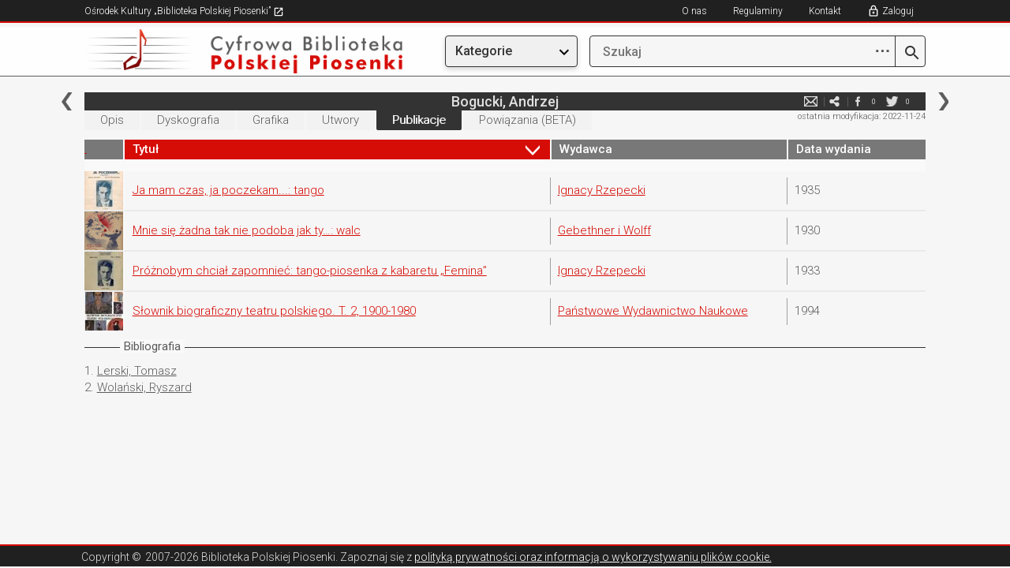

--- FILE ---
content_type: text/html; charset=utf-8
request_url: https://bibliotekapiosenki.pl/osoby/Bogucki_Andrzej/publikacje
body_size: 27254
content:
<!DOCTYPE html>
<html lang="pl">
<head>
    <meta charset="utf-8">
    <meta http-equiv="X-UA-Compatible" content="IE=edge">
    <meta name="viewport" content="width=device-width, initial-scale=1">
    <!-- The above 3 meta tags *must* come first in the head; any other head content must come *after* these tags -->
    <title>Bogucki, Andrzej - Osoby - Cyfrowa Biblioteka Polskiej Piosenki</title>
    <!-- SelectBox -->
    <link href="/Content/css/jquery.selectbox.css" rel="stylesheet" type="text/css" />
    <!-- Bootstrap -->
    <link href="/Content/css/bootstrap.min.css" rel="stylesheet">
    <link rel="stylesheet" href="https://maxcdn.bootstrapcdn.com/font-awesome/4.4.0/css/font-awesome.min.css">
    <link rel="shortcut icon" href="/Content/favicon.ico">

    <link rel="stylesheet" href="/Content/css/jquery.fancybox.css?v=2.1.5" type="text/css" media="screen" />
    <!-- HTML5 shim and Respond.js for IE8 support of HTML5 elements and media queries -->
    <!-- WARNING: Respond.js doesn't work if you view the page via file:// -->
    <!--[if lt IE 9]>
      <script src="https://oss.maxcdn.com/html5shiv/3.7.2/html5shiv.min.js"></script>
      <script src="https://oss.maxcdn.com/respond/1.4.2/respond.min.js"></script>
      <![endif]-->
    <link href="/Content/css/style.css?v=20251216" rel="stylesheet">
    <link rel="stylesheet" type="text/css" href="/Content/css/jplayer.blue.monday.css" />
    <script src="/Content/js/jquery.min.js"></script>
    <script src="/Content/js/jquery.hoverintent.min.js"></script>
    <script src="/Content/js/bootstrap-dropdown.js"></script>
        <!-- Global site tag (gtag.js) - Google Analytics -->
    <script async src="https://www.googletagmanager.com/gtag/js?id=G-P798M80FEE"></script>
    <script>
      window.dataLayer = window.dataLayer || [];
      function gtag(){dataLayer.push(arguments);}
      gtag('js', new Date());

      gtag('config', 'G-P798M80FEE');
    </script>

</head>
<body>
    <div class="page-wrap">
        <div class="row-top-mobile hidden-md hidden-lg">
                <a href="/cbpp" title="Cyfrowa Biblioteka"><img src="/Content/img/logo_small.png" class="hidden-xs"></a>
            <a href="/cbpp" title="Cyfrowa Biblioteka"><img src="/Content/img/logo_smallest.png" class="hidden-sm hidden-md hidden-lg"></a>

            <a href title="Szukaj" class="btn" style="float:right; margin-top: 16px;" id="btn-enter-mobile-search-mode">
                <img src="/Content/img/newgraphics/searchmobile.png"></img>
            </a>
            <div class="dropdown topmenu">
                <a href title="Menu" class="btn dropdown-toggle" type="button" data-toggle="dropdown" aria-haspopup="true" aria-expanded="true" style="float:right; margin-top: 16px;">
                    <img src="/Content/img/newgraphics/expandmobile.png"></img>
                </a>
                <ul class="dropdown-menu">
                    <li class="utworymenu">
                        <a href="/indeks/utwory">Utwory</a>
                    </li>
                    <li class="albumymenu">
                        <a href="/indeks/albumy">Albumy</a>
                    </li>
                    <li class="osobymenu">
                        <a href="/indeks/osoby">Osoby</a>
                    </li>
                    <li class="zespolymenu">
                        <a href="/indeks/zespoly">Zespoły</a>
                    </li>
                    <li class="rekopisymenu">
                        <a href="/indeks/rekopisy">Rękopisy</a>
                    </li>
                    <li class="publikacjemenu">
                        <a href="/indeks/publikacje">Publikacje</a>
                    </li>
                    <li class="seriemenu">
                        <a href="/indeks/serie">Serie</a>
                    </li>
                    <li class="instytucjemenu">
                        <a href="/indeks/instytucje">Instytucje</a>
                    </li>
                    <li class="wydawcymenu">
                        <a href="/indeks/wydawcy">Wydawcy</a>
                    </li>
                    <!-- exclusive for mobile -->
                    <li role="separator" class="divider"></li>
                    <li class="noimage">
                            <a href class="showlogin" title="Zaloguj">Zaloguj</a>
                    </li>
                    <li class="noimage">
                        <a href="/info/kontakt">Kontakt</a>
                    </li>
                    <li class="noimage">
                        <a href="https://bibliotekapiosenki.pl/strona/osrodek-kultury/regulaminy" target="_blank">Regulaminy</a>
                    </li>
                    <li class="noimage">
                        <a href="/info/o-nas">O nas</a>
                    </li>
                </ul>
            </div>
        </div>
        <div class="row-top-mobile-search-mode hidden-md hidden-lg" style="display: none">
            <a href title="Wstecz" class="btn" id="btn-enter-mobile-search-mode-exit">
                <img src="/Content/img/newgraphics/backmobile.png" />
            </a>
            <form class="wyszukiwarka" action="javascript:return false;" style="float: right; width: calc(100% - 75px); margin-right: 20px;">
                <a class="lupa-btn" href="/szukaj/wyniki" title="Szukaj">
                    <img src="/Content/img/search.png"></img>
                </a>
                <input class="search-text" type="search" placeholder="Szukaj">
            </form>
        </div>
        <div class="row-top hidden-xs hidden-sm">
            <div class="col-xs-12 col-sm-10 col-sm-offset-1 nopadding">
                <ul class="menu-top-left">
                    <li>
                        <a href="/strona/" target="_blank" title="Ośrodek Kultury „Biblioteka Polskiej Piosenki”">
                            Ośrodek Kultury „Biblioteka Polskiej Piosenki”
                            <img src="/Content/img/newgraphics/goto.png" />
                        </a>
                    </li>
                </ul>
                <span class="wlacznik-topright">
                    <i class="glyphicon glyphicon-menu-hamburger" aria-hidden="true"></i>
                </span>
                <ul id="nav1" class="menu-top-right">
                    <li><a href="/info/o-nas" title="O nas">O nas</a></li>
                    <li><a href="https://bibliotekapiosenki.pl/strona/osrodek-kultury/regulaminy" title="Regulaminy" target="_blank">Regulaminy</a></li>
                    <li><a href="/info/kontakt" title="Kontakt">Kontakt</a></li>
                        <li><a href class="showlogin" title="Zaloguj">Zaloguj</a></li>
                </ul>
            </div>
        </div>
        <div class="row-logo hidden-xs hidden-sm">
            <div class="col-xs-12 col-sm-5 col-md-3 col-md-offset-1 nopadding">
                    <a href="/cbpp" title="Cyfrowa Biblioteka"><img class="img-responsive" src="/Content/img/logo.png"></a>
            </div>
            <div class="col-xs-12 col-sm-5 col-sm-offset-2 col-md-2 col-md-offset-1">
                <div class="dropdown topmenu">
                    <button class="btn btn-default dropdown-toggle menubutton" type="button" data-toggle="dropdown" aria-haspopup="true" aria-expanded="true">
                        Kategorie
                    </button>
                    <ul class="dropdown-menu">
                        <li class="utworymenu">
                            <a href="/indeks/utwory">Utwory</a>
                        </li>
                        <li class="albumymenu">
                            <a href="/indeks/albumy">Albumy</a>
                        </li>
                        <li class="osobymenu">
                            <a href="/indeks/osoby">Osoby</a>
                        </li>
                        <li class="zespolymenu">
                            <a href="/indeks/zespoly">Zespoły</a>
                        </li>
                        <li class="rekopisymenu">
                            <a href="/indeks/rekopisy">Rękopisy</a>
                        </li>
                        <li class="publikacjemenu">
                            <a href="/indeks/publikacje">Publikacje</a>
                        </li>
                        <li class="seriemenu">
                            <a href="/indeks/serie">Serie</a>
                        </li>
                        <li class="instytucjemenu">
                            <a href="/indeks/instytucje">Instytucje</a>
                        </li>
                        <li class="wydawcymenu">
                            <a href="/indeks/wydawcy">Wydawcy</a>
                        </li>
                    </ul>
                </div>
            </div>
            <div class="col-xs-12 col-sm-5 col-sm-offset-2 col-md-4 col-md-offset-0 nopadding">
                <form class="wyszukiwarka" action="javascript:return false;">
                    <a class="advanced-search-btn" href="javascript:void(0);" title="Zaawansowane opcje wyszukiwania">
                        <span class="dots-icon">⋯</span>
                    </a>
                    <a class="lupa-btn" href="/szukaj/wyniki" title="Szukaj">
                        <img src="/Content/img/search.png"></img>
                    </a>
                    <input class="search-text" type="search" name="prefix" placeholder="Szukaj" autocomplete="off">
                    <ul class="autocomplete-list"></ul>
                    <div class="advanced-search-dropdown">
                        <div class="advanced-search-header">Zaawansowane opcje</div>
                        <div class="advanced-search-options">
                            <div class="advanced-option">
                                <label>Zawiera słowa:</label>
                                <input type="text" class="adv-contains" placeholder='np. "polska muzyka"'>
                            </div>
                            <div class="advanced-option">
                                <label>Nie zawiera słów:</label>
                                <input type="text" class="adv-excludes" placeholder='np. "kraków warszawa"'>
                            </div>
                            <div class="advanced-option">
                                <label>Dokładne wyrażenie:</label>
                                <input type="text" class="adv-exact" placeholder='np. "biblioteka piosenki"'>
                            </div>
                            <div class="advanced-option">
                                <label>Jedno z tych słów:</label>
                                <input type="text" class="adv-any" placeholder='np. "jazz rock blues"'>
                            </div>
                            <div class="advanced-option">
                                <label>Zakres liczbowy (np. rok):</label>
                                <input type="text" class="adv-range" placeholder='np. "1950..2000"'>
                            </div>
                        </div>
                        <div class="advanced-search-actions">
                            <button type="button" class="btn-advanced-clear">Wyczyść</button>
                            <button type="button" class="btn-advanced-ok">OK</button>
                        </div>
                    </div>
                </form>
            </div>
        </div>

        <div class="row-center">
            <div class="col-xs-12 col-sm-10 col-sm-offset-1 nopadding col-content nopadding">
                



<div class="col-md-12 nopadding">
    <div class="topbar-menucontent">
            <a href="/Bogucki_Adolf" title="poprzednia" class="topbar-left"></a>
            <a href="/Bogucki_Krzysztof" title="następna" class="topbar-right"></a>
        
        <h5>Bogucki, Andrzej</h5>
        <ul class="media-spolecznosciowe">
                <li class="hidden-xs">
                    <a href="#" title="Zgłoś błąd" class="report_article">e-mail</a>
                </li>
            <li>
                <a href="mailto:wpisz@email.pl?subject=Zobacz%3A%20Bogucki%2C%20Andrzej%20-%20Osoby%20%28Biblioteka%20Polskiej%20Piosenki%29&body=Tw%C3%B3j%20tekst...%0A%0ALink%3A%20https%3A%2F%2Fcbpp-app08989854.azurewebsites.net%2Fosoby%2FBogucki_Andrzej%2Fpublikacje" title="e-mail" target="_blank">e-mail</a>
            </li>
            <li>
                <a href="http://www.facebook.com/share.php?u=https%3A%2F%2Fcbpp-app08989854.azurewebsites.net%2Fosoby%2FBogucki_Andrzej%2Fpublikacje" title="facebook" target="_blank">facebook</a>
                <div class="ilosc" id="counter_facebook">0</div>
            </li>
            <li>
                <a href="http://twitter.com/home?status=https%3A%2F%2Fcbpp-app08989854.azurewebsites.net%2Fosoby%2FBogucki_Andrzej%2Fpublikacje" title="twitter" target="_blank">twitter</a>
                <div class="ilosc" id="counter_twitter">0</div>
            </li>
        </ul>
        <div class="clearfix"></div>
    </div>
</div>

<!-- TODO: move -->
<div id="articlereport">
    <form class="formularz-kontakt form-horizontal">
    <div class="form-group">
        <div class="col-md-10 col-md-offset-1 nopadding">
            <input type="text" name="contactform-name" id="contactform-name" placeholder="Twoje imię i nazwisko">
        </div>
    </div>
    <div class="form-group">
        <div class="col-md-10 col-md-offset-1 nopadding">
            <input type="email" name="contactform-email" id="contactform-email" placeholder="E-mail">
        </div>
    </div>
        <div class="form-group">
            <div class="col-md-10 col-md-offset-1 nopadding">
                <p>
                    Zgłoszenie do artykułu: <a class="articlelink"  href="/osoby/Bogucki_Andrzej">Bogucki, Andrzej</a>
                </p>
            </div>
        </div>
        <input type="hidden" id="contactform-identifier" name="contactform-identifier" value="Bogucki_Andrzej" />
    <div class="form-group">
        <div class="col-md-10 col-md-offset-1 nopadding">
            <textarea rows="10" placeholder="Wiadomość" name="contactform-message" id="contactform-message"></textarea>
        </div>
    </div>
    <div class="form-group terms-agreement">
        <div class="col-md-10 col-md-offset-1 nopadding">
            <p style="font-size: 13px">
                <input type="checkbox" name="contactform-terms" id="contactform-terms" />
                Wyrażam zgodę na przetwarzanie moich danych osobowych przez Ośrodek Kultury „Biblioteka Polskiej Piosenki” zgodnie z  Rozporządzeniem Parlamentu Europejskiego i Rady (UE) 2016/679 z dnia 27 kwietnia 2016 r. w sprawie ochrony osób fizycznych w związku z przetwarzaniem danych osobowych i w sprawie swobodnego przepływu takich danych oraz uchylenia dyrektywy 95/46/WE i ustawą o ochronie danych osobowych z dnia 10 maja 2018 (Dz. U. poz. 1000), w celu wymiany informacji z zakresu polskiej pieśni i piosenki. Wymiana informacji będzie się odbywać zarówno za pośrednictwem niniejszego formularza jak i bezpośrednio, w dalszym toku spraw, redaktora bazy danych, prowadzącego korespondencję z właściwego dla niego adresu mailowego.<br />
                Administratorem danych jest Ośrodek Kultury „Biblioteka Polskiej Piosenki” z siedzibą w Krakowie przy ulicy Krakusa 7. Wszelkie dokładne informacje o tym jak zbieramy i chronimy Twoje dane uzyskasz od naszego Inspektora Ochrony Danych Osobowych (<a href="mailto:iodo@bibliotekapiosenki.pl">iodo@bibliotekapiosenki.pl</a>).<br />
                Wszystkim osobom, których dane są przetwarzane, przysługuje prawo do ochrony danych ich dotyczących, do kontroli przetwarzania tych danych oraz do ich uaktualniania, usunięcia jak również do uzyskiwania wszystkich informacji o przysługujących im prawach.
            </p>
        </div>
    </div>
    <div class="form-group">
        <div class="col-md-6 col-md-offset-3 nopadding col-submit">
                <input class="btn contactform-cancel" type="submit" value="Anuluj">
            <input class="btn contactform-send" type="submit" value="Wyślij">
        </div>
    </div>
    <input type="hidden" id="formcheck" value="test" />
</form>

<div class="contactform-success" style="text-align: center; padding: 10px; display:none">
    <p>Wiadomość została wysłana</p>
        <input class="btn contactform-cancel" type="submit" value="Zamknij">
</div>
</div>

<div class="col-md-12 nopadding">
    <div class="topbar-status hidden-xs">
        
<p>ostatnia modyfikacja: 2022-11-24</p>

    </div>
    
<div class="topbar-submenu">
    <ul class="topbar-utwory">
        <li class="">
            <a href="/osoby/Bogucki_Andrzej" title="Opis">Opis</a>
        </li>
            <li class="">
                <a href="/osoby/Bogucki_Andrzej/dyskografia" title="Dyskografia">Dyskografia</a>
            </li>
            <li class="">
                <a href="/osoby/Bogucki_Andrzej/grafika" title="Grafika">Grafika</a>
            </li>
            <li class="">
                <a href="/osoby/Bogucki_Andrzej/utwory" title="Utwory">Utwory</a>
            </li>
            <li class="active">
                <a href="/osoby/Bogucki_Andrzej/publikacje" title="Publikacje">Publikacje</a>
            </li>
            <li class="hidden-xs hidden-sm ">
                <a href="/osoby/Bogucki_Andrzej/powiazania" title="Powiązania">Powiązania (BETA)</a>
            </li>
    </ul>
</div>
</div>
<div class="col-md-12 nopadding">
<div class="table-responsive">
    <table class="table-sortowanie black">
        <thead>
            <tr>
                <th class="hidden-xs"><a href="#">&nbsp;</a></th>
                    <th class="akt"><div class="table-sortowanie-naglowek"><span class="tytul-table-sortowanie">Tytuł</span><div class="strzalka">Strzałka</div></div></th>
                <th><div class="table-sortowanie-naglowek"><span class="tytul-table-sortowanie">Wydawca</span><div class="strzalka">Strzałka</div></div></th>
                <th><div class="table-sortowanie-naglowek"><span class="tytul-table-sortowanie">Data wydania</span><div class="strzalka">Strzałka</div></div></th>
            </tr>
        </thead>
        <tbody>
                <tr>
                    <td class="hidden-xs">
<img class = "" src = "/image?path=/publikacje_okladki/mierzejewski_mieczyslaw_ja_mam_czas_ja_poczekam_tango.jpg&width=49&height=49" />                    </td>
                    <td>
                        <p>
<a class="articlelink"  href="/publikacje/Mierzejewski_Mieczyslaw_Ja_mam_czas_ja_poczekam_tango">Ja mam czas, ja poczekam...: tango</a>                        </p>
                    </td>
                    <td>
                            <p>
                                <a class="articlelink"  href="/instytucje/Ignacy_Rzepecki">Ignacy Rzepecki</a>
                            </p>
                    </td>
                    <td>
                            <p>1935</p>
                    </td>
                </tr>
                <tr>
                    <td class="hidden-xs">
<img class = "" src = "/image?path=/publikacje_okladki/slownik_biograficzny_teatru_polskiego2.jpg&width=49&height=49" />                    </td>
                    <td>
                        <p>
<a class="articlelink"  href="/publikacje/Polska_Akademia_Nauk_Instytut_Sztuki_Slownik_biograficzny_teatru_polskiego_T_2_1900-1980">Słownik biograficzny teatru polskiego. T. 2, 1900-1980</a>                        </p>
                    </td>
                    <td>
                            <p>
                                <a class="articlelink"  href="/instytucje/Panstwowe_Wydawnictwo_Naukowe">Państwowe Wydawnictwo Naukowe</a>
                            </p>
                    </td>
                    <td>
                            <p>1994</p>
                    </td>
                </tr>
                <tr>
                    <td class="hidden-xs">
<img class = "" src = "/image?path=/publikacje_okladki/rosner_jerzy_proznobym_chcial_zapomniec_tango-piosenka_z_kabaretu_femina.jpg&width=49&height=49" />                    </td>
                    <td>
                        <p>
<a class="articlelink"  href="/publikacje/Rosner_Jerzy_Proznobym_chcial_zapomniec_tango-piosenka_z_kabaretu_Femina">Próżnobym chciał zapomnieć: tango-piosenka z kabaretu „Femina”</a>                        </p>
                    </td>
                    <td>
                            <p>
                                <a class="articlelink"  href="/instytucje/Ignacy_Rzepecki">Ignacy Rzepecki</a>
                            </p>
                    </td>
                    <td>
                            <p>1933</p>
                    </td>
                </tr>
                <tr>
                    <td class="hidden-xs">
<img class = "" src = "/image?path=/publikacje_okladki/hemar_marian_mnie_sie_zadna_tak_nie_podoba_jak_ty_walc_(na_glos_z_fortepianem).jpg&width=49&height=49" />                    </td>
                    <td>
                        <p>
<a class="articlelink"  href="/publikacje/Hemar_Marian_Mnie_sie_zadna_tak_nie_podoba_jak_ty_walc">Mnie się żadna tak nie podoba jak ty…: walc</a>                        </p>
                    </td>
                    <td>
                            <p>
                                <a class="articlelink"  href="/wydawcy/Gebethner_i_Wolff">Gebethner i Wolff</a>
                            </p>
                    </td>
                    <td>
                            <p>1930</p>
                    </td>
                </tr>
        </tbody>
    </table>
</div>
</div>
<div class="col-md-12 nopadding">
    
<div class="opis-top"><span>Bibliografia</span></div>
    <div class="opis">
        <table>
                <tr>
                    <a name="zrodlo1"></a>
                        <td style="vertical-align: top;"><p style="text-align: right;">1.&nbsp;</p></td>
                        <td><p><a class="articlelink"  href="/osoby/Lerski_Tomasz">Lerski, Tomasz</a></p></td>
                </tr>
                <tr>
                    <a name="zrodlo2"></a>
                        <td style="vertical-align: top;"><p style="text-align: right;">2.&nbsp;</p></td>
                        <td><p><a class="articlelink"  href="/osoby/Wolanski_Ryszard">Wolański, Ryszard</a></p></td>
                </tr>
        </table>
</div>

    


    <div class="topbar-status hidden-md hidden-sm hidden-lg">
        
<p>ostatnia modyfikacja: 2022-11-24</p>

    </div>
</div>
            </div>
        </div>

    </div>
    <div class="row-footer">
        <div class="col-xs-12 col-sm-10 col-sm-offset-1 nopadding">
            <p>
                Copyright &copy;<span> 2007-2026 Biblioteka Polskiej Piosenki</span>.

                Zapoznaj się z <a href="/info/o-nas">polityką prywatności oraz informacją o wykorzystywaniu plików cookie.</a>
            </p>
            <a href="#" class="btn-up hidden-sm hidden-md hidden-lg" title="Do góry"><img class="img-responsive" src="/Content/img/btn-up-red.png"></a>
        </div>
        <div style="clear: both"></div>
    </div>

    <a href="#" class="btn-up-black hidden-xs" title="Do góry"><img class="img-responsive" src="/Content/img/btn-up-red.png"></a>


    <div id="login-overlay" style="display: none">
        <div id="login-inner">
            <a href id="hidelogin">
                <img src="/Content/img/close.png" />
            </a>

            <div id="loginbox">
                <h5>Logowanie</h5>

                <input type="text" placeholder="E-mail" id="loginemail" />
                <div class="loginerrorsbox">
                    <p id="unable_to_connect_error">
                        Połączenie z serwerem nie powiodło się
                    </p>
                    <p id="invalid_email_error">
                        Upewnij się, że adres e-mail został wpisany poprawnie.
                    </p>
                    <p id="nonexistent_user_error">
                        Konto o podanym adresie e-mail nie istnieje.
                    </p>
                    <p id="user_not_active_error">
                        Konto o podanym adresie e-mail nie jest aktywne. Sprawdź swoją skrzynkę e-mail i aktywuj je.
                    </p>
                </div>
                <div style="position: relative">
                    <img class="revealpasswordbutton " src="/Content/img/newgraphics/eye-open.png" />
                    <img class="hidepasswordbutton " src="/Content/img/newgraphics/eye-closed.png" />
                    <input type="password" placeholder="Hasło" id="loginpassword" />
                </div>
                <div class="loginerrorsbox">
                    <p id="invalid_password_error">
                        Hasło nie jest poprawne.
                    </p>
                </div>

                <div class="loginforgotpasswordbuttonbox">
                    <a href id="forgotpasswordbutton">Nie pamiętam hasła</a>
                </div>

                <a href class="loginbutton" id="loginbutton">ZALOGUJ</a>

                <div class="loginregistrationbuttonbox">
                    Nie masz konta? <a href="/wypozyczenia/rejestracja">Zarejestruj się</a>
                </div>
            </div>
            <div id="forgotbox" style="display: none;">
                <h5>Odzyskiwanie hasła</h5>

                <input type="text" placeholder="E-mail" id="forgotemail" />

                <p id="forgot_unable_to_connect_error" style="color: red; display:none;">
                    Połączenie z serwerem nie powiodło się
                </p>
                <p id="forgot_nonexistent_user_error" style="color: red; display:none;">
                    E-mail nie jest zarejestrowany.
                </p>

                <p id="forgot_sent" style="display:none;">
                    Kod został wysłany. Sprawdź swoją skrzynkę e-mail.
                </p>

                <a href class="forgotbutton" id="forgotbutton">ODZYSKAJ</a>

                <div style="text-align: left; margin-top: 14px; margin-bottom: 32px;">
                    <a href id="gotologinbutton" style="font-size: 16px; font-weight: 300">Wróć do logowania</a>
                </div>
            </div>
        </div>
    </div>

    <!-- jQuery (necessary for Bootstrap's JavaScript plugins) -->
    <!-- Include all compiled plugins (below), or include individual files as needed -->
    <script src="/Content/js/jquery.fancybox.pack.js?v=2.1.5"></script>
    <script src="/Content/js/jquery.tablesorter.min.js"></script>
    <script src="/Content/js/jquery.tablesorter.pager.js"></script>
    <script src="/Content/js/jquery.selectbox.js"></script>
    <script src="/Content/js/jquery.jplayer.js"></script>
    <script src="/Content/js/jplayer.playlist.min.js"></script>
    <script src="/Content/js/jquery.cookie.js"></script>
    <script src="/Content/js/skrypty.js?v=20251130"></script>
</body>
</html>
